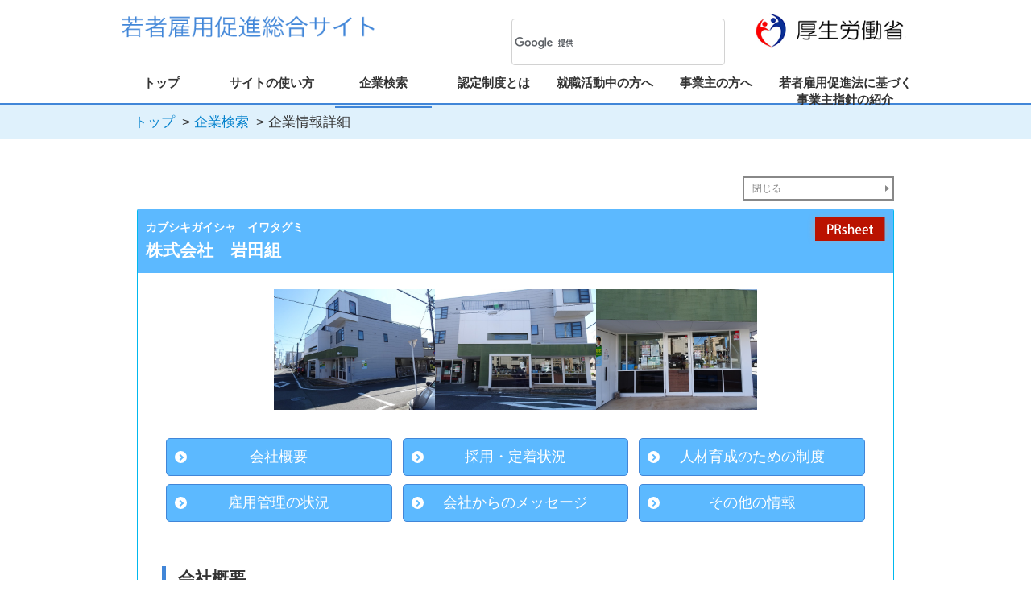

--- FILE ---
content_type: text/html;charset=UTF-8
request_url: https://wakamono-koyou-sokushin.mhlw.go.jp/search/service/portalkigyodetail.action?action=showDetail&kigyo_id=26306
body_size: 20233
content:



<!DOCTYPE html>
<html>
<head>
	<title>企業情報詳細｜若者雇用促進総合サイト</title>
	


<link rel="stylesheet" href="common/css/remodal.css">
<link rel="stylesheet" href="common/css/remodal-default-theme.css">
<link rel="stylesheet" type="text/css" media="print" href="common/css/print.css">

<!--[if lt IE 9]>
<script src="js/html5shiv.js"></script>
<script src="js/css3-mediaqueries.js"></script>
<![endif]-->
<script src="common/js/jquery-1.11.2.min.js"></script>
<script src="common/js/remodal.min.js"></script>
<script src="portal/js/common.js?ver=1.0.5"></script>



	


<meta charset="utf-8">
<meta http-equiv="X-UA-Compatible" content="IE=Edge">
<meta name="description" content="若者雇用促進総合サイトの登録認定企業の詳細ページです。新卒、大卒、高卒の若者が就職支援に積極的な優良企業を検索することができる厚生労働省が運用する企業データベース『若者雇用促進総合サイト』の企業検索ページです。">
<meta name="keywords" content="就職支援,厚生労働省,職場情報,企業情報,学卒求人,ハローワーク,若者支援,若年者,ユースエール,優良企業,若者雇用促進法" />
<meta name="viewport" content="width=device-width, initial-scale=1.0, user-scalable=yes">
<meta name="format-detection" content="telephone=no,address=no,email=no">


<link rel="stylesheet" type="text/css" media="screen,print" href="portal/css/bussiness-search/style_sp.css?ver=20220701" />
<link rel="stylesheet" type="text/css" media="screen,print" href="portal/portalkigyodetail/portalkigyodetail.css?ver=20220701" />

<script src="portal/portalkigyodetail/portalkigyodetail.js?ver=20210702"></script>
</head>
<body>
<div class="wrapper">


<style type="text/css">
<!--
@media screen and (max-width: 768px) {
	.metenance_str{
		display:none;
	}
}
-->
</style>
<header id="headlink">
	<div class="inner">
	<div class="h_box">
		<div class="mhlw_logo"><a href="http://www.mhlw.go.jp/" target="_blank"><img width="200" src="common/images/logo.png" alt="厚生労働省"></a></div>
		<h1><a href="top.action"><img width="320" src="common/images/site_logo.png" alt="若者雇用促進総合サイト"></a></h1>
		<div class="search-wrap">
			<script async src="https://cse.google.com/cse.js?cx=012774204241993369946:i_q6sztdb4a"></script>
			<div class="gcse-search"></div>
		</div>
	</div>
	<div id="navToggle">
		<div>
		 <span></span> <span></span> <span></span>
		</div>
	</div><!--#navToggle END-->
	</div>
	<nav id="mainv">

	  <ul>
	   <li id="nav1"><a href="top.action">トップ</a></li>
	   <li id="nav2"><a href="staticpage.action?action=use">サイトの使い方</a></li>
	   <li id="nav3"><a href="search.action">企業検索</a></li>
	   <li id="nav4"><a href="staticpage.action?action=nintei">認定制度とは</a></li>
	   <li id="nav5"><a href="portalconsultcounter.action">就職活動中の方へ</a></li>
	   <li id="nav6"><a href="jigyonushitop.action">事業主の方へ</a></li>
	   <li id="nav7"><a href="contents.action?contentNo=74&contentPosition=1">若者雇用促進法に基づく<br>事業主指針の紹介</a></li>
	  </ul>

	</nav>



</header>




<body id="bussiness-search-detail">
	<!-- パンくずリスト -->
	<div class="breadcrumbs-bar">
		<nav id="breadcrumbs">
		<ol class="breadcrumb">
			<li><a href="../">トップ</a></li>
			<li><a href="search.action">企業検索</a></li>
			<li class="active">企業情報詳細</li>
		</ol>
	</nav>
	</div>

<div class="content-inner clearbox">
<main class="content-main">

<section class="detail-block">
	<br>
			<a href="#" onclick="window.close()" class="back back02">閉じる</a>


			<div class="inner"><!--inner-->
				<h2 class="name">
					<div class="kigyomei-area">
						<div class="kana_small">カブシキガイシャ　イワタグミ</div>
						株式会社　岩田組
					</div>

				<div class="pr-int_btn">
					
						<div>
							<a href="makeprseet.action?action=makeprseet&kigyo_id=26306&kubun=user" target="_blank"><img src='common/images/icon-prsheet.png' alt='' class='pr'></a>
						</div>
					
					
				</div>

				</h2>

				<div class="office">
					
						<img src="image.action?filePath=kigyo/24/26306/20230116145935570_1.jpg"  style="height:150px;object-fit: contain;" />
					
					
						<img src="image.action?filePath=kigyo/24/26306/20230116145935570_2.jpg"  style="height:150px;object-fit: contain;" />
					
					
						<img src="image.action?filePath=kigyo/24/26306/20230116145935570_3.jpg"  style="height:150px;object-fit: contain;" />
					
				</div>
				
				<div class="office video_mg">
					
				</div>

<div class="rink_btn">
	<a href="#gaiyou" class="arrow icon">会社概要</a>
	<a href="#saiyou" class="arrow icon">採用・定着状況</a>
	<a href="#ikusei" class="arrow icon">人材育成のための制度</a>
	<a href="#koyoukanri" class="arrow icon">雇用管理の状況</a>
	<a href="#message" class="arrow icon">会社からのメッセージ</a>
	<a href="#other" class="arrow icon">その他の情報</a>
</div>

<div class="detail_contents">
<div id="gaiyou">
	<h3>会社概要</h3>

<table class="detail-list">
		<tr class="print-friendly">
			<th>掲載日</th>
				<td>
					
						2026.1.6
					
					
				</td>
		</tr>

		<tr class="print-friendly">
			<th>認定</th>
				<td>
					
							<a href="staticpage.action?action=ouensengen"  target='_blank'><img width='30' height='30'  src="common/img/logo_youthyell/2022.jpg"><span><b>ユースエール認定企業</b></span></a><br>
					
					
					
					

					

					

					

					

					

				<br>
				</td>
		</tr>

		<tr class="print-friendly">
			<th>事業内容</th>
				<td>
					
						土木工事、建築工事の施工管理及び現場管理が得意な会社です。主に県、市などの公共工事の元請けとして活動しています。また、民間工事は、日本郵政(株)や施設などの修繕工事など手掛けています。
					
					
				</td>
		</tr>

		<tr class="print-friendly">
			<th>事業所所在地</th>
			<td>
				〒514-0033
				  三重県津市丸之内１５番１０号
			</td>
		</tr>

		<tr class="print-friendly">
			<th>企業ホームページURL</th>
			<td>
				
				<a href='https://www.iwatagumi-tsu.co.jp/' target='_blank'><span>https://www.iwatagumi-tsu.co.jp/</span></a>
				
				
			</td>
		</tr>

		<tr class="print-friendly">
			<th>企業採用ページURL</th>
			<td>
				
				<a href='https://www.iwatagumi-tsu.co.jp/careers'  target='_blank'><span>https://www.iwatagumi-tsu.co.jp/careers</span></a>
				
				
			</td>
		</tr>

		<tr class="print-friendly">
			<th>従業員 </th>
				<td>12人</td>
		</tr>

		<tr class="print-friendly">
			<th>業種</th>
				<td>
					大分類：D　建設業<br>
					中分類：総合工事業<br>
					小分類：一般土木建築工事業
				</td>
		</tr>

</table>

</div>

<div id="saiyou">
	<h3>採用・定着状況</h3>
	<table class="detail-list">

		<tr class="print-friendly">
			<th>新卒者の採用・定着状況（2024年度/2023年度/2022年度） <span class="nobreak"><a href='staticpage.action?action=kensakuteigi&teigi_id=teigi_1' target='_blank'><span style='color:blue'>【定義】</span></a></span></th>
				<td>
					男性：0人/0人/0人<br>
					女性：0人/0人/0人<br>
					男女計：0人/0人/0人<br>
					離職者数：0人/0人/0人
			</td>
		</tr>

	
		<tr class="print-friendly">
				<th>新卒者等以外（35歳未満）の採用・定着状況（2024年度/2023年度/2022年度） <span class="nobreak"><a href='staticpage.action?action=kensakuteigi&teigi_id=teigi_1' target='_blank'><span style='color:blue'>【定義】</span></a></span></th>
					<td>
						男性：0人/0人/0人<br>
						女性：0人/0人/0人<br>
						男女計：0人/0人/0人<br>
						離職者数：0人/0人/0人
				</td>
		</tr>
	

		<tr class="print-friendly">
			<th>平均継続勤務年数<span class="nobreak"><a href='staticpage.action?action=kensakuteigi&teigi_id=teigi_2' target='_blank'><span style='color:blue'>【定義】</span></a></span></th>
				<td>
					
				  		7.9年
					
					
				</td>
		</tr>

		<tr class="print-friendly">
			<th>従業員の平均年齢<span class="nobreak"><a href='staticpage.action?action=kensakuteigi&teigi_id=teigi_3' target='_blank'><span style='color:blue'>【定義】</span></a></span></th>
				<td>
					
				  		55.8歳
					
					
				</td>
		</tr>

	</table>
</div>

<div id="ikusei">
	<h3>人材育成のための制度</h3>

	<table class="detail-list">

		<tr class="print-friendly">
			<th>研修の有無及び内容<span class="nobreak"><a href='staticpage.action?action=kensakuteigi&teigi_id=teigi_9' target='_blank'><span style='color:blue'>【定義】</span></a></span></th>
				<td>
					有無：有
					<br>
					内容：安全教育、資格取得に向けての講習
				</td>
		</tr>

		<tr class="print-friendly">
			<th>自己啓発支援制度の有無及び内容<span class="nobreak"><a href='staticpage.action?action=kensakuteigi&teigi_id=teigi_11' target='_blank'><span style='color:blue'>【定義】</span></a></span></th>
				<td>
					有無：有
					<br>
					内容：資格取得講習等は出勤扱い、費用は講習費用・受験費用会社負担
				</td>
		</tr>

		<tr class="print-friendly">
			<th>メンター制度の有無<span class="nobreak"><a href='staticpage.action?action=kensakuteigi&teigi_id=teigi_10' target='_blank'><span style='color:blue'>【定義】</span></a></span></th>
				<td>
					有
				</td>
		</tr>

		<tr class="print-friendly">
			<th>キャリアコンサルティング制度の有無及び内容<span class="nobreak"><a href='staticpage.action?action=kensakuteigi&teigi_id=teigi_12' target='_blank'><span style='color:blue'>【定義】</span></a></span></th>
				<td>
					有無：有
					<br>
					内容：定期面談
外部セミナー受講等
				</td>
		</tr>

		<tr class="print-friendly">
			<th>社内検定等の制度の有無及び内容<span class="nobreak"><a href='staticpage.action?action=kensakuteigi&teigi_id=teigi_13' target='_blank'><span style='color:blue'>【定義】</span></a></span></th>
				<td>
					有無：無
					<br>
					内容：
				</td>
		</tr>

	</table>

</div>

<div id="koyoukanri">
<h3>雇用管理の状況</h3>
	<table class="detail-list">

		<tr class="print-friendly">
			<th>所定外労働時間の実績<span class="nobreak"><a href='staticpage.action?action=kensakuteigi&teigi_id=teigi_4' target='_blank'><span style='color:blue'>【定義】</span></a></span></th>
				<td>
					・実績（月平均）：11.1時間
				</td>
		</tr>

		<tr class="print-friendly">
			<th>有給休暇の平均取得日数<span class="nobreak"><a href='staticpage.action?action=kensakuteigi&teigi_id=teigi_5' target='_blank'><span style='color:blue'>【定義】</span></a></span></th>
				<td>
					・実績（日数）：12.4日
					<br>
					・取得率：73.3%
				</td>
		</tr>

		<tr class="print-friendly">
			<th>育児休業等取得実績<span class="nobreak"><a href='staticpage.action?action=kensakuteigi&teigi_id=teigi_6' target='_blank'><span style='color:blue'>【定義】</span></a></span></th>
				<td>
					・男性取得実績/配偶者出産数：0人/0人
					<br>
					・女性取得実績/出産数：0人/0人
				</td>
		</tr>

		<tr class="print-friendly">
			<th>育児休業制度の有無<span class="nobreak"><a href='staticpage.action?action=kensakuteigi&teigi_id=teigi_17' target='_blank'><span style='color:blue'>【定義】</span></a></span></th>
				<td>
					
				
					有
				
				
			</td>
		</tr>

		<tr class="print-friendly">
			<th>役員に占める女性の割合<span class="nobreak"><a href='staticpage.action?action=kensakuteigi&teigi_id=teigi_7' target='_blank'><span style='color:blue'>【定義】</span></a></span></th>
				<td>
					
			  			50%
					
					
				</td>
		</tr>

		<tr class="print-friendly">
			<th>管理職に占める女性の割合<span class="nobreak"><a href='staticpage.action?action=kensakuteigi&teigi_id=teigi_8' target='_blank'><span style='color:blue'>【定義】</span></a></span></th>
				<td>
					
						0%
					
					
				</td>
		</tr>

	</table>

</div>


<div id="message">
<h3>会社からのメッセージ</h3>

	<table class="detail-list">
		<tr class="print-friendly">
				<th>先輩メッセージ</th>
					<td>
						
							建築士、１級土木施工管理技士の資格を持つ３６歳の女性です。主に公共工事を担当しています。官庁の監督との打ち合わせもはっきり意見を述べ、提案もする、提出物は、期限を守ることなど、気を遣うこともありますが、図面から立体構造物が出来上がる過程を体験し、完成したときは、達成感と反省が沸き上がってきます。あの工程は、ほかの方法もあったかなとか。
女性監督として初めて現場に入った時は、まだ、女性が珍しい時だったので、周囲の皆さんが気を使ってくださいました。現場のトイレも当時珍しい快適トイレを導入、現場に入る業者の女性の方にも大変喜ばれました。当社においては、女性も大活躍できる事と思います。
						
						
					</td>
		<tr class="print-friendly">
				<th>社長メッセージ</th>
					<td>
						
							土木、建築に興味がある方、また物を作ることが好きな方を求めています。
建設技術者として、技術を磨き経験を積み、そして実力を発揮できる環境は整っています。能力と高めることに惜しみなく努力する人、そして意見をはっきり述べる人大歓迎です。
岩田組は津のまちを作り続けて100 年経ちました。先代たちの仕事ぶりを軸とし、「100 年企業の誇りを胸に、地域社会に次なる100 年を築く」ことを企業理念としてかかげ、ものづくりに対する誠意と誠実を忘れず、これからの人々の生活の役に立っていきたいと思います。
						
						
					</td>
		</tr>
		<tr class="print-friendly">
				<th>求める人物像</th>
					<td>
						
							土木、建築工事が好きな人。建設業技術者としての経験を磨き、それを自分の実力として、保持し、能力を高めることを惜しみなく努力する人。また、質問や意見をはっきり述べることができる人。
						
						
					</td>
		</tr>
	</table>

</div>


<div id="other">
<h3>その他の情報</h3>

	<table class="detail-list">
	
		<tr class="print-friendly">
				<th>福利厚生</th>
					<td>
						
							完全週休２日制を導入。子育て支援として家族手当支給。住宅支援として住宅家賃半額支給。資格取得支援として、資格取得学校の授業料支給、講習費、受験料、交通費等支給。インフルエンザワクチンの費用半額支給。
						
						
					</td>
		</tr>
		<tr class="print-friendly">
			<th>インターンシップの可否及び内容</th>
				<td>
					可否：可
					<br>
					内容：施工工程に沿っての現場実技体験
				</td>
		</tr>
		<tr class="print-friendly">
			<th>出張講話の可否</th>
				<td>
					可否：否
				</td>
		</tr>
		<tr class="print-friendly">
			<th>職場見学の可否及び内容</th>
				<td>
					可否：可
					<br>
					内容：土木、建築現場の見学と体験
				</td>
		</tr>
		<tr class="print-friendly">
			<th>非正規雇用労働者の職場情報</th>
				<td>
						
							70歳定年後、75歳までの再雇用制度あり（70歳未満の非正規雇用なし）
						
						
				</td>
		</tr>
		<tr class="print-friendly">
			<th>備考</th>
				<td>
						
						
							<br>
						
				</td>
		</tr>
	

		<tr class="print-friendly">
			<th>就業場所1</th>
				<td>
					就業場所１：<br>
					就業場所２：<br>
					就業場所３：<br>
					求人区分：<br>
					職種：
				</td>
		</tr>

		<tr class="print-friendly">
			<th>就業場所2</th>
				<td>
					就業場所１：<br>
					就業場所２：<br>
					就業場所３：<br>
					求人区分：<br>
					職種：
				</td>
		</tr>

		<tr class="print-friendly">
			<th>就業場所3</th>
				<td>
					就業場所１：<br>
					就業場所２：<br>
					就業場所３：<br>
					求人区分：<br>
					職種：
				</td>


		</tr>
	
		<tr class="print-friendly">
				<th>その他の求人</th>
				<td>
					就業場所１：三重県津市<br>
					就業場所２：<br>
					就業場所３：<br>
					職種：土木の職業
				</td>
		</tr>
	
	

		<tr class="print-friendly">
			<th>通年採用等の対応<span class="nobreak"><a href='staticpage.action?action=kensakuteigi&teigi_id=teigi_14' target='_blank'><span style='color:blue'>【定義】</span></a></span></th>
			<td>
				対応
			</td>
		</tr>

		<tr class="print-friendly">
			<th>新規学卒枠での既卒２年以上の者の採用対応<span class="nobreak"><a href='staticpage.action?action=kensakuteigi&teigi_id=teigi_15' target='_blank'><span style='color:blue'>【定義】</span></a></span></th>
			<td>
				対応
			</td>
		</tr>

		<tr class="print-friendly">
			<th>地域限定正社員採用対応<span class="nobreak"><a href='staticpage.action?action=kensakuteigi&teigi_id=teigi_16' target='_blank'><span style='color:blue'>【定義】</span></a></span></th>
			<td>
				対応
			</td>
		</tr>

	</table>


</div>

</div>

		</div><!--inner-->

			<a href="#" onclick="window.close()" class="back back02">閉じる</a>



</section>
</main><!--content-main-->
</div><!--content-inner-->

<!-- 上に戻るボタン -->
<div class="topBtn_print_none"><!-- プリント時にボタン消す（この画面だけ） -->
<a href="#" class="topBtn" id="topBtn">
	<img src="common/images/page_top.png" width="25" alt="ページトップ">ページトップへ戻る
</a>
</div>
</html>



<footer>
	<div class="inner">
<div>
	<ul class ="footer-nav">
		<li><a href="/search/service/questionnaireform.action">アンケート</a></li>
		<li><a href="ippancontact.action">お問い合わせ（一般の方、就職活動中の方向け）</a></li>
		<li><a href="/search/service/jigyonushikiyaku.action">ご利用規約</a></li>
		<li><a href="/search/service/staticpage.action?action=policy">プライバシーポリシー</a></li>
		<li><a href="/search/service/staticpage.action?action=sitemap">サイトマップ</a></li>
	</ul>
</div>
<div class="copy">
		<small>All rights reserved, Copyright (C) Ministry of Health, Labour and Welfare</small>
	</div>
</div>
</footer>

</div>

<script>
  (function(i,s,o,g,r,a,m){i['GoogleAnalyticsObject']=r;i[r]=i[r]||function(){
  (i[r].q=i[r].q||[]).push(arguments)},i[r].l=1*new Date();a=s.createElement(o),
  m=s.getElementsByTagName(o)[0];a.async=1;a.src=g;m.parentNode.insertBefore(a,m)
  })(window,document,'script','https://www.google-analytics.com/analytics.js','ga');

  ga('create', 'UA-82910932-1', 'auto');
  ga('send', 'pageview');

</script>
<!-- Google tag (gtag.js) -->
<script async src="https://www.googletagmanager.com/gtag/js?id=G-VH53ZXQ79E"></script>
<script>
  window.dataLayer = window.dataLayer || [];
  function gtag(){dataLayer.push(arguments);}
  gtag('js', new Date());

  gtag('config', 'G-VH53ZXQ79E');
</script>

</body>
</html>

--- FILE ---
content_type: text/css
request_url: https://wakamono-koyou-sokushin.mhlw.go.jp/search/service/portal/portalkigyodetail/portalkigyodetail.css?ver=20220701
body_size: 6410
content:
/*
-----------------------------------------------------------------------
style企業情報詳細
-----------------------------------------------------------------------
*/

#bussiness-search-detail .detail-block {
  margin: 20px auto 80px;
  position: relative;
}

#bussiness-search-detail .content-inner {
    max-width: 940px;
    margin: auto;
  }

#bussiness-search-detail .detail-block .inner {
  border: 1px solid #00B8EE;
  -moz-border-radius: 3px 3px 0 0;
  -webkit-border-radius: 3px;
  border-radius: 3px 3px 0 0;
}
#bussiness-search-detail .detail-block .inner .name {
  background: #5cb9ff;
  color: #fff;
  padding: 14px 10px;
  margin-bottom: 20px;
  overflow:hidden;
}
#bussiness-search-detail .detail-block .inner .name div {
  font-size:21px;
}
#bussiness-search-detail .detail-block .inner .name .kigyomei-area {
  padding-right:100px;
  float:left;
}
#bussiness-search-detail .detail-block .inner .name .kigyomei-area .kana_small{
	font-size: 14px;
	font-size: 1.4rem;
	padding-bottom:5px;
}
#bussiness-search-detail .detail-block .inner .name .pr-int_btn {
 float:right;
 margin-top:-15px;
}
#bussiness-search-detail .detail-block .inner .name .pr-int_btn div {
 margin:10px 0;
}
#bussiness-search-detail .detail-block .inner .name .pr-int_btn div a{
 box-shadow:0px 0px 10px #aaa;
}
#bussiness-search-detail .detail-block .inner .name .pr-int_btn div a:hover{
 box-shadow: none;
 transition: .3s;
}
#bussiness-search-detail .detail-block .rink_btn{
	display:flex;
	flex-wrap:wrap;
	justify-content: space-between;
	margin:30px;
}
#bussiness-search-detail .detail-block .rink_btn a{
	width:32%;
	background: #5cb9ff;
	margin:5px;
	padding:10px;
	text-align:center;
	font-size:18px;
	color:#fff;
	text-decoration:none;
	border-radius:5px;
	border:1px solid #4186d8;
	display:flex;
	align-items:center;
	justify-content: center;
}
#bussiness-search-detail .detail-block .rink_btn::after{
  content:"";
  display: block;
  width:32%;
  margin:5px;
}

.arrow{
    position: relative;
    display: inline-block;
    padding: 0 0 0 16px;
    color: #000;
    vertical-align: middle;
    text-decoration: none;
    font-size: 15px;
}
.arrow::before,
.arrow::after{
    position: absolute;
    top: 0;
    bottom: 0;
    left: 0;
    margin: auto;
    content: "";
    vertical-align: middle;
}

.icon::before{
	width: 15px;
	height: 15px;
	-webkit-border-radius: 50%;
	border-radius: 50%;
	background: #fff;
	margin-left:10px;
}

.icon::after{
	left: 14px;
	width: 6px;
	height: 6px;
	border-top: 2px solid #5cb9ff;
	border-right: 2px solid #5cb9ff;
	-webkit-transform: rotate(45deg);
	transform: rotate(45deg);
}

#bussiness-search-detail .detail-block .detail_contents{
	margin:10px 30px 30px;

}
#bussiness-search-detail .detail-block .inner .kigyou-link {
  margin-bottom: 20px;
}
#bussiness-search-detail .detail-block .inner .detail-list{
	width:100%;
	border:2px solid #a4dfff;
}
#bussiness-search-detail .detail-block .inner .detail-list tr {
  border-top:1px solid #ccc;
}
#bussiness-search-detail .detail-block .inner .detail-list th {
  font-size: 16px;
  font-size: 1.6rem;
  margin-bottom: 10px;
  font-weight: normal;
  padding: 10px;
  background: #dcf5ff;
  width:230px;
  text-align:left;
}
#bussiness-search-detail .detail-block .inner .detail-list td {
  font-size: 16px;
  font-size: 1.6rem;
  margin: 0 2% 20px;
  word-break: break-all;
  padding: 10px;
}
#bussiness-search-detail .detail-block .inner .detail-list td a {
  color:#0071bc;
  text-decoration:none;
}
#bussiness-search-detail .detail-block .inner .detail-list td a:hover {
  text-decoration:underline;
}
#bussiness-search-detail .detail-block .back {
  position: absolute;
  right: 0;
  display: block;
  width: 20%;
  margin-left: 80%;
  margin-bottom: 10px;
  text-decoration: none;
  color: #888;
  font-size: 12px;
  font-size: 1.2rem;
  border: 2px solid #888;
  padding: 5px 0 5px 10px;
}
#bussiness-search-detail .detail-block .back.back01 {
  top: 0;
}
#bussiness-search-detail .detail-block .back.back02 {
  position: relative;
  margin-top: 10px;
}
#bussiness-search-detail .detail-block .back::before {
  content: "";
  display: block;
  width: 0;
  border-style: solid;
  border-width: 4px 0 4px 5px;
  border-color: transparent transparent transparent #888;
  position: absolute;
  top: 50%;
  right: 4px;
  margin-top: -4px;
}

#bussiness-search-detail .detail-block .inner .detail-list th a{
	text-decoration:none;
}

#bussiness-search-detail .detail-block .inner .detail-list th a:hover{
	text-decoration:underline;
	color:blue;
}
.nobreak{
  display:inline-block;
}
@media print{
	.print-friendly{
		page-break-inside: avoid;
	}
	.topBtn_print_none{
		display:none;
	}
}

/*
-----------------------------------------------------------------------
Responsive
-----------------------------------------------------------------------
*/
@media screen and (max-width: 768px){
	#bussiness-search-detail .detail-block .inner .name .kigyomei-area {
		padding-right:0px;
		float:none;
	}
	#bussiness-search-detail .detail-block .inner .office img{
		object-fit: contain;
	}
	#bussiness-search-detail .detail-block .inner .detail-list th,
	#bussiness-search-detail .detail-block .inner .detail-list td{
		display:block;
	}
	#bussiness-search-detail .detail-block .inner .name .pr-int_btn {
		float:none;
		margin-top:0px;
	}
	#bussiness-search-detail .detail-block .inner .name .pr-int_btn div {
		display:inline-block;
	}
	#bussiness-search-detail .detail-block .inner .detail-list th {
		width:100%;
	}
	#bussiness-search-detail .detail-block .rink_btn a{
		width:47%;
		padding-left:30px;
	}
	#bussiness-search-detail .detail-block .rink_btn,
	#bussiness-search-detail .detail-block .detail_contents{
		margin:20px;
	}
	#bussiness-search-detail .detail-block .inner .detail-list,
	#bussiness-search-detail .detail-block .inner .detail-list tr{
		border:none;
	}
}
@media screen and (max-width: 414px){
	#bussiness-search-detail .detail-block .rink_btn a{
		text-align:left;
		padding-left:40px;
		justify-content: left;
	}
}
@media screen and (max-width: 360px){
	#bussiness-search-detail .detail-block .rink_btn a{
		width:46%;
	}
}


--- FILE ---
content_type: text/css
request_url: https://wakamono-koyou-sokushin.mhlw.go.jp/search/service/common/css/base.css?ver=20210702
body_size: 2546
content:
@charset "UTF-8";
/*
-----------------------------------------------------------------------
base tags setting
-----------------------------------------------------------------------
*/
* {
  margin: 0;
  padding: 0;
  outline: none;
  line-height: normal;
}
*, *:after, *:before {
  -moz-box-sizing: border-box;
  -webkit-box-sizing: border-box;
  box-sizing: border-box;
}

table {
  border-collapse: collapse;
  border-spacing: 0;
}

img {
  border: none;
  vertical-align: bottom;
}

iframe {
  border: none;
}

ul, ol {
  list-style: none;
}

br {
  letter-spacing: 0;
}

/* HTML5 display-role reset for older browsers */
article, aside, details, figcaption, figure,
footer, header, hgroup, menu, nav, section {
  display: block;
}

input, button, textarea, select {
  margin: 0;
  padding: 0;
  border: none;
  border-radius: 0;
  outline: none;
  box-shadow: inset 0 1px 3px #aaa;
}

/*
-----------------------------------------------------------------------
common
-----------------------------------------------------------------------
*/
html {
  font-size: 62.5%;
}

body {
  width: 100%;
  text-align: left;
  font-size: 14px;
  font-size: 1.4rem;
  color: #333333;
  font-family: Avenir, "Open Sans", "Helvetica Neue", Helvetica, Arial, Verdana, Roboto, "游ゴシック", "Yu Gothic", "游ゴシック体", "YuGothic", "ヒラギノ角ゴ Pro W3", "Hiragino Kaku Gothic Pro", "Meiryo UI", "メイリオ", Meiryo, "ＭＳ Ｐゴシック", "MS PGothic", sans-serif;
  font-weight: 500;
}

h1, h2, h3, h4, h5, h6, li, dt, dd, th, td, p, address, select, option, input, textarea {
  font-size: 1.2em;
  line-height: 1.4em;
  font-family: Avenir, "Open Sans", "Helvetica Neue", Helvetica, Arial, Verdana, Roboto, "游ゴシック", "Yu Gothic", "游ゴシック体", "YuGothic", "ヒラギノ角ゴ Pro W3", "Hiragino Kaku Gothic Pro", "Meiryo UI", "メイリオ", Meiryo, "ＭＳ Ｐゴシック", "MS PGothic", sans-serif;
}

h2, h3, h4, h5, h6 {
  font-weight: bold;
}

a {
  line-height: 1.4em;
  color: #333333;
  outline: none;
  text-decoration: underline;
}
a:hover {
  text-decoration: none;
  opacity: .7;
}

img {
  max-width: 100%;
}




/* .sitelogo {
  display: block;
  background: url(/search/service/common/images/logo.png) no-repeat;
  background-size: 200px 30px;
  width: 200px;
  height: 30px;
  text-indent: 100%;
  white-space: nowrap;
  overflow: hidden;
}
 */
/*# sourceMappingURL=base.css.map */


--- FILE ---
content_type: text/css
request_url: https://wakamono-koyou-sokushin.mhlw.go.jp/search/service/common/css/print.css
body_size: 1174
content:
@charset "UTF-8";
/*
 * CSS Document
 *
 * 印刷用スタイルの設定
 *
 */

@page {
	size: A4 portrait;
	margin: 12.7mm 9.7mm 5mm;
}

@media print{


/* chrome,safari,firefox対応 */
body {
	-webkit-print-color-adjust: exact;
	printer-colors: exact;
	color-adjust: exact;
}

/*
-----------------------------------------------------------------------
header
-----------------------------------------------------------------------
*/
#headlink .inner .h_box{
	margin:10px 0;
	width:1000px;
}

.inner,#mainv {
  width: 1000px;
}

/*
-----------------------------------------------------------------------
main
-----------------------------------------------------------------------
*/
#index-main .content-inner {
  width: 1000px;
  margin: auto;
  margin: 30px auto 0;
  display: block;
  font-size: 14px;
  font-size: 1.4rem;
}

.contents-wrap,
.content-inner{
	width:1000px;
}

/*
-----------------------------------------------------------------------
footer
-----------------------------------------------------------------------
*/
footer .inner{
  width: 1000px;
  margin: auto;
  color:#fff;
}



--- FILE ---
content_type: application/javascript
request_url: https://wakamono-koyou-sokushin.mhlw.go.jp/search/service/portal/js/common.js?ver=1.0.5
body_size: 2955
content:
//上へ戻るボタン
$(document).ready(function(){
    $("#topBtn").hide();
    $(window).on("scroll", function() {
        if ($(this).scrollTop() > 100) {
            $("#topBtn").fadeIn("fast");
        } else {
            $("#topBtn").fadeOut("fast");
        }
        scrollHeight = $(document).height(); //ドキュメントの高さ
        scrollPosition = $(window).height() + $(window).scrollTop(); //現在地
        footHeight = $("footer").innerHeight(); //footerの高さ（＝止めたい位置）
        if ( scrollHeight - scrollPosition  <= footHeight ) { //ドキュメントの高さと現在地の差がfooterの高さ以下になったら
            $("#topBtn").css({
                "position":"absolute", //positionをabsolute（親：wrapperからの絶対値）に変更
                "top": scrollHeight - footHeight - 55, //ドキュメントの高さ - 現在地 - 55px上げた位置に配置
                "height": "30px"
            });
        } else { //それ以外の場合は
            $("#topBtn").css({
                "position":"fixed", //固定表示
                "top":"auto",
                "bottom": "20px", //下から20px上げた位置に
                "height": "30px"
            });
        }

    });
    $('#topBtn').click(function () {
        $('body,html').animate({
        scrollTop: 0
        }, 400);
        return false;
    });
});


//スクロール
$(function(){
   $('a[href^=#]').click(function() {
      var speed = 400;
      var href= $(this).attr("href");
      var target = $(href == "#" || href == "" ? 'html' : href);
      var position = target.offset().top;
      $('body,html').animate({scrollTop:position}, speed, 'swing');
      return false;
   });
});


//スクロールが100に達したらボタン表示
$(function() {
	var topBtn = $('.pagetop');
	topBtn.hide();
	$(window).scroll(function () {
		if ($(this).scrollTop() > 100) {
			topBtn.fadeIn();
		} else {
			topBtn.fadeOut();
		}
	});
	//ヘッダー用クラスつける
    $('#navToggle').click(function(){
        $('header').toggleClass('openNav');
    });

	showKomokuTeigi = function(e) {
		$('#'+e).toggle();
	}

	showAdvancedSearch = function(e) {
		$('#'+e+'_link').toggle();
		$('#'+e+'_area').toggle();
	}
});

//769px以上のデバイスで画像切り替え
$(function(){
  var wid = $(window).width();
  if( wid < 769 ){
    $('.switch').each(function(){
      $(this).attr("src",$(this).attr("src").replace('_pc', '_sp'));
    });
  }
});

//denwa
$(function(){
    var ua = navigator.userAgent;
    if(ua.indexOf('iPhone') > 0 || ua.indexOf('Android') > 0){
        $('.tel-link').each(function(){
            var str = $(this).text();
            $(this).html($('<a>').attr('href', 'tel:' + str.replace(/-/g, '')).append(str + '</a>'));
        });
    }
});








